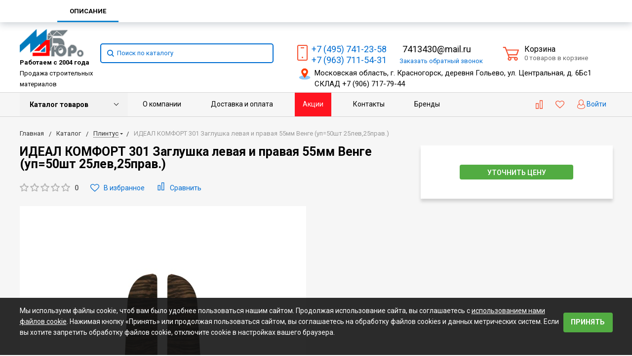

--- FILE ---
content_type: text/css
request_url: https://mdburo.ru/local/templates/bitlate_pro/template_styles.css?174947377026574
body_size: 5429
content:
.fix_cart.active{
	top: 180px !important;
}
.d-none{
    display: none !important;
}
.main-menu-other .main-menu-category {
    position: relative;
}
.header-v3 .main-menu .main-menu-other .main-menu-dropdown-full{
    bottom: unset;
}
@media(max-width:768px){
.fix_cart.active{
		top: 40px !important;
	}
}


.blue-top-line {
    position: fixed;
    background: #007AB9;
    width: 100%;
    height: 38px;
    top: 0;
    display: flex;
    justify-content: center;
    align-items: center;
    font-weight: 500;
    font-size: 14px;
    line-height: 16px;
    color: #FFFFFF;
    z-index: 100;
    padding: 3px 10px;
}

header .header-line-center {
    margin-top: 38px;
}

.header-line-bottom.show-for-xlarge.header-menu-fixed {
    margin-top: 38px;
}
.mob{
    display: none;
}
.basket-item-amount-field-description {
    text-align: center;
}

.block_pay_delivery {
    font-size: 14px;
}

.product-grid .name,
.product-list .name {
    display: block;
    width: 100%;
    height: 2.5rem;
    margin-bottom: .3125rem;
    font-size: .875rem;
    line-height: 1.25rem;
    color: #000;
}

.product-grid .name a span,
.product-list .name a span {
    position: relative;
}

.product-grid .name a:hover,
.product-list .name a:hover {
    overflow: visible;
}

.product-grid .name a:hover span,
.product-list .name a:hover span {
    background: white;
    max-height: unset;
}

.product-grid .name a:hover span:after,
.product-list .name a:hover span:after {
    display: none;
}

.product-grid .name a span:after,
.product-list .name a span:after {
    content: "";
    position: absolute;
    width: 100%;
    height: 16px;
    left: 0;
    bottom: 0;
    background: -webkit-gradient(linear, left top, right top, color-stop(90%, transparent), to(white));
    background: -o-linear-gradient(left, transparent 90%, white);
    background: linear-gradient(90deg, transparent 90%, white);
    z-index: 9;
}

.product-grid .name a,
.product-list .name a {
    display: inline-block;
}

.sp-agreement .sp-agreement-text-content .sp-agreement-text-actions .sp-agreement-expand-button {
    cursor: pointer;
}

.map_site .catalog-section-list>ul {
    display: -webkit-box;
    display: -ms-flexbox;
    display: flex;
    -ms-flex-flow: wrap;
    flex-flow: wrap;
    margin: 0 -15px;
}

.map_site .catalog-section-list>ul>li {
    padding: 0 15px;
    width: 33.3%;
    list-style: none;
    margin-bottom: 40px;
    height: 110px;
    overflow: hidden;
    position: relative;
    -webkit-transition: 0.5s;
    -o-transition: 0.5s;
    transition: 0.5s;
}

.map_site .catalog-section-list>ul>li a {
    color: black;
    font-size: 16px;
}

.map_site .catalog-section-list>ul>li>a {
    font-size: 18px;
    padding-bottom: 15px;
    display: inline-block;
    font-weight: 600;
}

.map_site .catalog-section-list>ul>li.open {}

.map_site .catalog-section-list>ul>li.open .all_sub {
    display: none;
}

.close_sub {
    display: none;
    margin: 0;
    font-size: 16px;
    background: white;
    cursor: pointer;
    position: relative;
}

.map_site .catalog-section-list>ul>li.open .close_sub {
    display: block;
}

.all_sub {
    position: absolute;
    margin: 0;
    bottom: 0;
    font-size: 16px;
    background: white;
    width: 100%;
    left: 0;
    cursor: pointer;
    padding-left: 35px;
}

.all_sub:before {
    content: '';
    position: absolute;
    height: 22px;
    bottom: 0;
    left: 0;
    right: 0;
    background: -webkit-gradient(linear, left top, left bottom, from(transparent), to(white));
    background: -o-linear-gradient(top, transparent, white);
    background: linear-gradient(180deg, transparent, white);
}

.all_sub:after {
    content: "";
    background: url("/local/templates/bitlate_pro/images/arrow-down.svg")center no-repeat;
    background-size: contain;
    height: 10px;
    width: 10px;
    position: absolute;
    left: 18px;
    bottom: 6px;
    z-index: 0;
    opacity: 0.5;
}

.close_sub:before {
    content: "";
    background: url("/local/templates/bitlate_pro/images/up-arrow.svg")center no-repeat;
    background-size: contain;
    height: 10px;
    width: 10px;
    position: absolute;
    left: -18px;
    bottom: 7px;
    z-index: 0;
    opacity: 0.5;
}

.footer-main .advanced-container-medium {
    display: -webkit-box;
    display: -ms-flexbox;
    display: flex;
    -ms-flex-flow: wrap;
    flex-flow: wrap;
}

#product_preview .container{
    display: none;
}

.footer-main .advanced-container-medium>div {
    width: 20%;
}

.footer-main .footer-main-menu {
    width: auto;
    -webkit-box-flex: 1;
    -ms-flex: auto;
    flex: auto;
    margin: 0;
}

.footer-main .footer-main-menu>ul {
    display: -webkit-box;
    display: -ms-flexbox;
    display: flex;
    -ms-flex-pack: distribute;
    justify-content: space-around;
    -ms-flex-flow: wrap;
    flex-flow: wrap;
}

.footer-main .footer_adr {
    font-size: 13px;
    text-align: left;
}

.footer_adr p {
    margin-bottom: 5px;
}

.footer_adr p:first-child {
    font-size: 15px;
    color: #000;
}

.footer_adr .fn {
    margin-bottom: 0;
}

.footer_adr p>b {
    font-weight: 400;
    color: #000;
}

#order_not_available.fancybox-block {
    max-width: 25rem;
    width: 25rem;
}

.row.wrap_not_available .row {
    margin: 0 !important;
}

.not_available .button.tiny {
    margin: 0 15px 0 0;
    display: block;
    padding: .5rem;
    font-size: .75rem;
    line-height: 1.75rem;
    letter-spacing: .09375rem;
}

.header-line-bottom,
.header-v3 header .main-menu,
.main-menu.pro .main-menu-base>.main-menu-category.is-dropdown-submenu-parent>.main-menu-dropdown,
.main-menu.pro .main-menu-base>.main-menu-category.is-dropdown-submenu-parent>.main-menu-dropdown-full,
.main-menu.pro .main-menu-other>.main-menu-category>.main-menu-dropdown,
.main-menu.pro .main-menu-other>.main-menu-category>.main-menu-dropdown-full {
    background: #f6f6f6;
}

.head_top_mob .header-phone {
    margin: 0;
    width: 100%;
}

.head_top_mob .header-contacts {
    display: -webkit-box;
    display: -ms-flexbox;
    display: flex;
    margin-top: -15px;
}

.head_top_mob .header-callback {
    position: absolute;
    right: 10px;
    top: 10px;
}

.head_top_mob .sity {
    display: none;
}

.header-v3 .header-line-bottom .add2compare:hover svg,
.header-v3 .header-line-bottom .add2liked:hover svg,
.header-v3 .header-line-bottom .header-line-top-profile:hover svg {
    filter: brightness(5);
}

.header-v3 .header-line-bottom .add2compare:hover,
.header-v3 .header-line-bottom .add2liked:hover,
.header-v3 .header-line-bottom .header-line-top-profile:hover {
    background: #006dd2;
    color: #fff;
}

.header-v3 .header-line-bottom .add2compare,
.header-v3 .header-line-bottom .add2liked,
.header-v3 .header-line-bottom .header-line-top-profile {
    padding: 14px 12px;
    margin: 0;
}

.header-additional-menu li a[href="/company/actions/"] {
    background-color: #FF1420;
    color: #fff;
    transition: .25s ease all;
}

.header-additional-menu li a[href="/company/actions/"]:hover {
    background-color: #F6F6F6;
    color: #FF1420;
}

.header-v3 .header-additional-menu li a {
    height: 100%;
    line-height: 25px;
}

.header-v3 .header-additional-menu {
    margin: 0;
}

.header-v1 .header-additional-menu,
.header-v3 .header-additional-menu {
    height: 3rem;
}

.header-v1 .header-additional-menu,
.header-v3 .header-additional-menu li {
    height: 100%;
}

.button.transparent .icon {
    margin-right: auto;
}

.main-subs button.inline-block-item {
    width: 100px;
    border-top-left-radius: 0;
    border-bottom-left-radius: 0;
    padding: .5625rem 5px;
    margin-left: -2px;
}

.main-subs input.inline-block-item {
    border-top-right-radius: 0;
    border-bottom-right-radius: 0;
    border-color: #e9e9e9
}

.main-subs .inline-block-item {
    margin-bottom: 0;
    width: 300px;
    max-width: 100%;
}

.main-subs .inline-block-container {
    display: -webkit-box;
    display: -ms-flexbox;
    display: flex;
    -webkit-box-align: center;
    -ms-flex-align: center;
    align-items: center;
    margin-bottom: 12px;
}

.subs-block {
    display: -webkit-box;
    display: -ms-flexbox;
    display: flex;
    -webkit-box-align: center;
    -ms-flex-align: center;
    align-items: center;
    -webkit-box-pack: justify;
    -ms-flex-pack: justify;
    justify-content: space-between;
    flex-flow:wrap;
}
.main-subs .inline-block-container fieldset{
    margin-bottom: 0;
    margin-left: 10px;
}
.footer-line-top-caption {
    font-size: 19px;
    color: #4DAD3F;
    margin-bottom: 5px;
}

.subs-text {
    font-size: 17px;
    width: 50%;
    color: #4DAD3F;
}

.carousel-tags_hits {
    background: #19ca6c;
}

.carousel-tags_news {
    background: #ff7a29;
}

.carousel-tags_recomend {
    background: #19ca6c;
}

.carousel-tags_discount {
    background: #006DD2;
}

.main-product-carousel,
.main-product-carousel .product-grid:last-child {
    margin-bottom: 0;
}

.carousel-tags {
    color: #fff;
    padding: 1rem 0;
    padding-top: 8px;
    margin-top: 20px;
    opacity: 0;
    transition: .3s ease opacity;
}

.carousel-tags__head {
    font-size: 22px;
    font-weight: 500;
    text-align: center;
    margin-bottom: 5px;
}

.carousel-tags__items {
    position: relative;
    padding-right: 5px;
}

.carousel-tags__items .owl-nav i {
    font-size: 24px;
    cursor: pointer;
    padding: 5px;
}

.carousel-tags__items .owl-nav .disabled {
    opacity: 0.3;
    transition: .15s ease all;
}

.carousel-tags__items .owl-nav {
    z-index: 1;
    position: absolute;
    width: calc(100% + 60px);
    top: 4px;
    left: -30px;
    display: -webkit-box;
    display: -ms-flexbox;
    display: flex;
    -webkit-box-align: center;
    -ms-flex-align: center;
    align-items: center;
    -webkit-box-pack: justify;
    -ms-flex-pack: justify;
    justify-content: space-between;
}

.carousel-tags__items .owl-item {
    display: -webkit-box;
    display: -ms-flexbox;
    display: flex;
    -webkit-box-align: center;
    -ms-flex-align: center;
    align-items: center;
    -webkit-box-pack: center;
    -ms-flex-pack: center;
    justify-content: center;
}

.carousel-tags__items a {
    margin: 0 6px;
    padding: 3px 10px;
    border-radius: 30px;
    border: 2px solid #ffffff;
    text-transform: uppercase;
    color: #fff;
    font-size: 18px;
    font-weight: 500;
    transition: 0.15s ease all;
    display: inline-block;
    text-align: center;
    white-space: nowrap;
}

.carousel-tags__items a:hover {
    background-color: #fff;
}

.carousel-tags_hits a:hover {
    color: #19ca6c;
}

.carousel-tags_news a:hover {
    color: #FF7A29;
}

.carousel-tags_recomend a:hover {
    color: #19ca6c;
}

.carousel-tags_discount a:hover {
    color: #006DD2;
}

.carousel-tags__items .owl-stage-outer {
    overflow: hidden;
    z-index: 2;
    position: relative;
}

.carousel-tags__items .owl-stage {
    display: flex;
    padding: 3px 0px;
    width: 71%;
}

.catalog-category_main .item {
    padding: 15px;
}

.catalog-category_main {
    display: -webkit-box;
    display: -ms-flexbox;
    display: flex;
    -ms-flex-wrap: wrap;
    flex-wrap: wrap;
}

.catalogpro-head.pb {
    padding-bottom: 20px;
}

.catalogpro-head>a {
    border-top: 1px solid #006DD2;
    border-bottom: 1px solid #006DD2;
    font-size: 15px;
    text-transform: uppercase;
    color: #333;
    font-weight: bold;
    padding: 6px 0px 6px;
    display: block;
    line-height: normal;
    margin: 10px 0;
    margin-bottom: 0;
    letter-spacing: -0.1px;
    transition: .15s ease all;
}

.catalogpro-head>a:hover {
    color: #006DD2;
}

.catalogpro-cat a {
    color: #333;
    transition: .15s ease all;
}

.catalogpro-cat a:hover {
    color: #006DD2;
}

.catalogpro-cat li {
    margin-bottom: 10px;
}

.catalogpro-cat li a {
    display: block;
    position: relative;
    padding-right: 28px;
    letter-spacing: -0.03rem;
    line-height: 20px;
}

.catalogpro-cat li a span {
    position: absolute;
    right: 0;
    top: 0;
    background: #19CA6C;
    color: #fff;
    padding: 0 5px;
    min-width: 20px;
    text-align: center;
    font-size: 12px;
    transition: .15s ease all;
}

.catalogpro-cat a:hover span {
    background: #006DD2;
}

.catalogpro-cat {
    margin: 0;
    padding: 0;
    margin-top: 10px;
    font-size: 15px;
    list-style-type: none;
    text-align: left;
    max-height: 155px;
    overflow: hidden;
}

.catalog2 .catalogpro-cat {
    font-size: 16px;
}

.catalog2 .catalogpro-cat li a {
    font-weight: 500;
}

.catalogpro-cat li.hidden {
    opacity: 0;
    visibility: hidden;
    transition: .15s ease all;
}

.catalogpro-head.active .catalogpro-cat li.hidden {
    visibility: visible;
    opacity: 1;
}

.catalogpro-wrap {
    height: 100%;
    position: relative;
}

.catalogpro-head.active .catalogpro-cat {
    max-height: initial;
}

.catalogpro .main-plus-caption {
    margin-bottom: 1rem;
}

.inline-block-container.m0 {
    margin: 0;
}

.main-plus-h2 {
    font-size: 1.5rem;
    font-weight: 900;
    color: #000;
    margin-bottom: 1rem;
}

.catalogpro-show {
    position: absolute;
    bottom: 0;
    color: #19CA6C;
    font-size: 14px;
    border-bottom: 1px dotted #19CA6C;
    cursor: pointer;
}

.xlarge-up-3>.column:last-child,
.xlarge-up-3>.columns:last-child {
    float: right;
}

.category_big a {
    color: #333;
    transition: .15s ease all;
    line-height: normal;
}

.category_big a:hover {
    color: #006dd2;
}

.item-head {
    margin-bottom: 10px;
}

.item-head a {
    color: #333;
}

.item-head a:hover {
    color: #006dd2;
}

.category_big {
    margin: 0;
    padding: 0;
    list-style-type: none;
    text-transform: uppercase;
    font-size: 14px;
    font-weight: 500;
    color: #333;
}

.item-img {
    padding-right: 20px !important;
}

.item-bg {
    display: block;
    width: 100%;
    height: auto;
}

.item-bg .owl-lazy {
    display: none;
}

.catalog-category .wrap {
    height: auto;
}

.catalog2 .catalogpro-head {
    position: relative;
}

.catalog2 .catalogpro-head.pb {
    padding-bottom: 20px;
}

.catalog2 .catalogpro-cat a {
    word-break: inherit
}

.catalog2 .item .name {
    color: #333;
    transition: .15s ease all;
}

.main-plus.small-down-2 .main-plus-item {
    margin-bottom: 0;
    width: 25%;
}
.inner-container .product-info .button_block .product-info-button-primary {
    margin-top: 10px;
}
.el-discount {
    font-weight: 500;
    background-color: #f65130 !important;
    color: #fff;
    height: 40px;
    line-height: 22px !important;
}

.el-discount .fa.fa-question-circle {
    color: #b6b6b6;
}

#info_question {
    padding: 16px;
    max-width: 450px;
}

.fix_cart {
    display: flex;
    position: fixed;
    top: -200px;
    left: 0;
    padding: 15px;
    z-index: 9;
    background: white;
    width: 100%;
    border-bottom: .0625rem solid #d5d5d5;
    transition: 0.5s;
}

.fix_cart.active {
    top: 100px;
    transition: 0.5s;
}

.fix_cart .row {
    display: flex;
}

.fix_cart .product_img {
    width: 100px;
    margin-right: 15px;
}

.fix_cart .product-info-button-primary {
    font-size: 10px;
    padding: 8px;
    display: flex;
    align-items: center;
    justify-content: center;
    margin: 0;
    line-height: 20px;
}

.fix_cart .product-info-button-primary svg {
    width: 20px;
    height: 20px;
}

.fix_cart .product-price .main {
    font-size: 18px;
}

.fix_cart .product-info-block.product-info-price {
    margin-left: 20px;
    align-items: flex-end;
}

.product-liked .button {
    padding-left: 10px;
    padding-right: 10px;
}

.product-liked .button:hover {
    background: #f6f6f6;
}

.table_prop {
    overflow-x: auto;
}

.title_link_top {
    font-size: 18px;
    margin: 0 0 20px;
    padding-top: 2.5rem;
}

.block_top_link {
    display: flex;
    flex-flow: wrap;
    margin: 0 -8px;
}

.block_top_link .tab_list>a {
    color: #006dd2;
    font-size: 14px;
    padding: 5px 8px;
    border: 2px solid #006dd2;
    margin: 8px;
    transition: 0.15s ease all;
    display: inline-block;
}

.block_top_link .tab_list>a:hover,
.block_top_link .tab_list>a.active {
    background: #006dd2;
    color: #fff;
}

.block_top_link .slider_rand {
    display: none;
}

.header-address {
    
    position: absolute;
    width: max-content;
}

.header-address span {
    font-size: 15px;
    color: #000;
}

.header-address_mob img,
.header-address img {
    width: 30px;
    height: 30px;
    margin-right: 5px;
}

.header-phone {
    width: 50%;
    margin-left: 50%;
    margin-right: auto;
}

.header-address_mob span {
    font-size: 14px;
    color: #000;
    line-height: 14px;
}
.header-address a[href^="tel:"] {
    color: #000;
}
a.header-logo {
    position: relative;
}

.header-logo p {
    margin: 0;
    color: black;
}

.header-logo_mob:after {
    content: "Работаем с 2004 года";
    position: absolute;
    bottom: -24px;
    left: 0;
    color: #000000;
    font-size: 11px;
    line-height: 16px;
    white-space: nowrap;
    font-weight: bold;
}
.catalog_sub_section_list ul {
    display: flex;
    align-items: center;
    margin: 0 -10px 10px;
    flex-flow: wrap;
}
.catalog_sub_section_list ul li ul{
    margin-bottom: 0;
}
.catalog_sub_section_list ul li ul li{
    padding-bottom: 0;
}
.catalog_sub_section_list ul>li {
    list-style: none;
    padding: 0 10px 5px;
    display: flex;
    flex-flow:wrap;
}
.catalog_sub_section_list ul>li>a {
    font-size: .875rem;
    line-height: 1.25rem;
    color: #000;
    text-decoration: underline;
}
.catalog_sub_section_list ul>li>a:has(+ul){
    padding-right: 20px;
}
article.inner-container table td {
    padding: 10px;
    border: 1px solid;
}
.accept_cookies_block {
    background: #131313e3;
    position: fixed;
    bottom: 0;
    width: 100%;
    font-size: clamp(12px,3vw,14px);
    color: #fff;
    z-index: 999;
    padding: 15px 0;
    p:last-child{
        margin-bottom: 0;
    }
    .btn_accept_cookies{
        margin-bottom: 0;
    }
}

.accept_cookies_block a{
    color:#fff;
    text-decoration:underline;
}
.accept_cookies_block_wrap {
    display: flex;
    align-items: center;
    gap: 20px;
}
.main-user-consent-request-popup-cont{
    max-width: min(90%, 600px);
}
@media all and (min-width: 1238px) {
    .catalogpro.main-plus .main-plus-item {
        width: 25%;
    }
}

@media all and (min-width: 998px) {
    .header-logo_mob {
        display: none;
    }
    .header-line-center {
        height: 115px;
    }
    header .header-line-center {
        height: auto;
        padding-bottom: 8px;
    }
    .header-contacts {
        display: flex;
    }
    .header-phone-number a {
        white-space: nowrap;
        font-size: 18px;
    }
    .header-block-right .phone {
        margin-right: 2rem;
    }
    .header-block-right {
        width: 85%;
    }
    .header-v3 .header-phone {
        width: auto;
        margin-left: 3rem;
        padding-top: 27px;
        position: relative;
    }
    .header-line-center {
        padding: 0;
    }
    .header-phone .header-info-mail {
        font-size: 18px;
        margin-top: 0;
        color: #000;
    }
    .header-phone-number {
        margin-right: 2rem;
    }
    .header-callback {
        position: absolute;
        right: -24px;
        bottom: 0px;
    }
    .header-cart {
        margin-left: 4rem;
    }
    header {
        padding-top: 149px;
    }
}

.header-phone {
    z-index: 1;
}
.block_reviews .badge_yandex{
    text-align: right;
}
@media all and (max-width: 1237px) {
    .header-cart {
        margin-left: 2rem;
    }
}

@media all and (max-width: 998px) {
    .header-fixed-block .header-fixed-item {
        margin-top: 0;
        height: 30px;
        padding: 0;
    }
    header {
        padding-top: 165px;
    }
    .head_top_mob .header-phone {
        width: 60%;
        margin-left: 40%;
        margin-right: auto;
        text-align: right;
    }
    .head_top_mob .header-callback {
        position: relative;
        top: unset;
        right: unset;
        text-align: right;
        white-space: nowrap;
    }
    .advanced-container {
        position: absolute;
        bottom: 4px;
        justify-content: flex-start;
    }
    .head_top_mob .header-contacts {
        margin-top: 5px;
        justify-content: flex-end;
    }
    .header-address_mob {
        position: relative;
        text-align: right;
    }
    .header-address_mob img,
    .header-address img {
        width: 25px;
        height: 25px;
        margin-right: 5px;
    }
    .header-logo {
        display: none;
    }
    .header-logo_mob {
        position: absolute;
        left: 15px;
        top: 10px;
    }
    .header-line-center {
        padding-top: 0;
        padding-bottom: 0;
    }

    .el-discount {
        position: relative;
        bottom: unset;
        left: unset;
        margin-top: 1rem;
        line-height: 18px;
        text-align: center;
    }
    .main-plus.small-down-2 .main-plus-item {
        width: 33%;
    }
    .main-plus .main-plus-item {
        width: 33.4%;
    }
    .carousel-tags {
        margin-top: 4rem;
    }
    .main-subs .inline-block-item {
        width: 200px;
    }
    .map_site .catalog-section-list>ul>li {
        width: 100%;
        height: 67px;
    }
    .sp-agreement-confirmation.sp-input-container.sp-input-checkbox {
        display: -webkit-box;
        display: -ms-flexbox;
        display: flex;
        -webkit-box-align: start;
        -ms-flex-align: start;
        align-items: flex-start;
    }
    .sp-agreement-confirmation .sp-input.sp-input-required {
        margin: 3px 0 0;
    }
    .sp-agreement-confirmation .sp-input-label {
        font-size: 12px;
    }
    .footer-main .footer-main-menu {
        display: block !important;
        margin: 15px 0;
        float: left;
        width: 100%;
    }
    .accordion-item.is-active .product-comments.accordion-content:last-child {
        border-bottom: 0;
        margin-top: -14px;
        padding-top: 130px;
    }
    .footer-main .footer-info .footer-info-logo {
        max-width: 100%;
    }
    .footer-main .footer-info .footer-info-phone {
        margin-bottom: 7px;
    }
    .footer-main .footer-main-menu>ul {
        -webkit-box-pack: justify;
        -ms-flex-pack: justify;
        justify-content: space-between;
    }
    .footer-main .advanced-container-medium>div {
        width: 100%;
    }
    #order_not_available.fancybox-block {
        max-width: 25rem;
        width: auto;
    }
}

@media (max-width:768px) {
    header {
        padding-top: 175px;
    }
    .header-line-center{
        position: absolute;
    }
    .desk{
        display: none;
    }
    .mob{
        display: block;
    }
    .main-plus.small-down-2 .main-plus-item {
        width: 50%;
        margin-bottom: 1.5rem;
    }
    .carousel-tags__items .owl-nav {
        width: calc(100% + 50px);
        left: -25px;
    }
    .carousel-tags__head {
        font-size: 20px;
    }
    .carousel-tags .container {
        width: 90%;
    }
    .carousel-tags__items .owl-item {
        white-space: initial;
    }
    .carousel-tags__items a {
        font-size: 14px;
        margin: 0 3px;
    }
    .subs-block {
        -webkit-box-orient: vertical;
        -webkit-box-direction: normal;
        -ms-flex-direction: column;
        flex-direction: column;
        -webkit-box-align: start;
        -ms-flex-align: start;
        align-items: flex-start;
    }
    .subs-text {
        width: 100%;
        margin-top: 10px;
        font-size: 16px;
    }
    .main-subs .inline-block-item {
        width: 175px;
    }
    .fix_cart.active {
        top: 40px;
    }
    .fix_cart .product-price .main {
        font-size: 14px;
        line-height: 18px;
    }
    .fix_cart .buy_1click {
        display: none;
    }
    .fix_cart .product-info-button-primary {
        width: 80px;
    }
    .fix_cart .product-info-button-primary svg {
        display: none;
    }
    .price_one_val {
        display: inline-block;
        margin-bottom: 16px;
    }
    .mobile-menu-info a[href ^="tel"] {
        display: block;
    }
    .block_reviews .badge_yandex{
        text-align: center;
    }
    .accept_cookies_block_wrap {
        flex-flow:wrap;
        gap: 10px;
    }
    .main-user-consent-request-popup-cont{
        margin-top: 30px;
    }
}
@media (max-width:630px) {
    header{
        padding-top: 205px;
    }
}
@media (max-width:390px) {
     header{
        padding-top: 225px;
    }
}
@media (max-width:323px) {
    header{
       padding-top: 245px;
   }
}

.main-plus-text b {
    color: #19CA6C;
}

.product-count .product-info-caption {
    white-space: nowrap;
}

.product-info-price .button.secondary {
    background-color: #007AB9;
}

.product-info-price .button.secondary:hover {
    background-color: #0687ff;
}

.column-flex {
    display: -webkit-box;
    display: -ms-flexbox;
    display: flex;
    -webkit-box-align: center;
    -ms-flex-align: center;
    align-items: center;
    margin-bottom: 10px;
}

.product-liked__item {
    margin-right: 1rem;
}

.mr-4 {
    margin-right: 2rem
}

.product-liked {
    display: flex;
    align-items: center;
}

.inner-container .product-info-block.product-info-price>.row {
    margin-bottom: 0;
}

.price_one {
    font-size: 16px;
    font-weight: 500;
    line-height: 22px;
    margin-top: 50px;
}

.add_nds {
    margin-top: 12px;
}

.add_nds b {
    font-size: 14px !important;
}

.product-info-block .column.large-8 p {
    font-size: 14px !important;
}

@media (max-width:554px) {
    .product-liked {
        margin-top: 10px;
    }
    .item-bg {
        width: 60%;
    }
    .catalogpro-wrap .item-bg {
        width: 80%;
        margin: auto;
    }
    .catalog2 .small-6 {
        width: 100%;
    }
    .main-plus .main-plus-item {
        width: 100%;
        margin-bottom: 1rem;
    }
    .catalog-category_main {
        float: none !important;
    }
    .catalogpro.main-plus {
        margin-top: 0;
    }
    .catalog2 .item-img {
        padding-right: 0 !important;
        margin-bottom: 10px;
    }
    .column-flex {
        flex-direction: column;
        align-items: flex-start;
    }
    .el-discount {
        letter-spacing: 0 !important;
    }
    .sale-price {
        margin-bottom: 10px !important;
    }
}

/* сокрытие гарантии*/
.inline-block-container .inline-block-item.footer-main-menu-category:nth-child(3) .menu.vertical.footer-main-menu-list li:nth-child(2){
    display: none;
}

.section-banner {
    margin-bottom: 20px;
}

--- FILE ---
content_type: application/javascript
request_url: https://mdburo.ru/local/templates/bitlate_pro/js/scripts.js?1700530904357
body_size: 238
content:
/*window.onload = function(){
    let btnText= document.querySelectorAll('.sp-agreement-expand-button');
    console.log(btnText)
    btnText.forEach(function (el) {debugger
        el.addEventListener('click',function () {debugger
            el.closest('.sp-agreement').classList.toggle('open');
        });
        console.log(el)
    });
};*/
